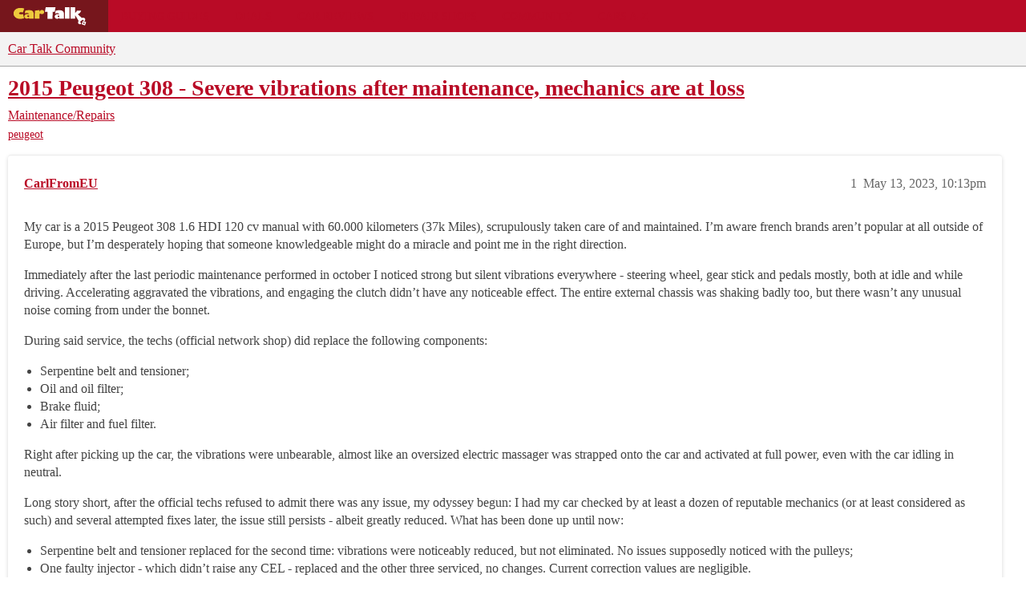

--- FILE ---
content_type: text/html; charset=utf-8
request_url: https://community.cartalk.com/t/2015-peugeot-308-severe-vibrations-after-maintenance-mechanics-are-at-loss/190584
body_size: 14959
content:
<!DOCTYPE html>
<html lang="en">
  <head>
    <meta charset="utf-8">
    <title>2015 Peugeot 308 - Severe vibrations after maintenance, mechanics are at loss - Maintenance/Repairs - Car Talk Community</title>
    <meta name="description" content="My car is a 2015 Peugeot 308 1.6 HDI 120 cv manual with 60.000 kilometers (37k Miles), scrupulously taken care of and maintained. I’m aware french brands aren’t popular at all outside of Europe, but I’m desperately hopin&amp;hellip;">
    <meta name="generator" content="Discourse 2026.01.0-latest - https://github.com/discourse/discourse version 74b9dab90ff8a1c5a7ecb2a4f3692cb851f3ce23">
<link rel="icon" type="image/png" href="https://global.discourse-cdn.com/cartalk/optimized/3X/6/4/646af48b349ece06e3d00c185ac23c21ee700d86_2_32x32.png">
<link rel="apple-touch-icon" type="image/png" href="https://global.discourse-cdn.com/cartalk/optimized/2X/5/5bdca958e861d7da6c5e14243b6b9edd02e60b2a_2_180x180.png">
<meta name="theme-color" media="all" content="#f3f3f3">

<meta name="color-scheme" content="light">

<meta name="viewport" content="width=device-width, initial-scale=1.0, minimum-scale=1.0, viewport-fit=cover">
<link rel="canonical" href="https://community.cartalk.com/t/2015-peugeot-308-severe-vibrations-after-maintenance-mechanics-are-at-loss/190584" />

<link rel="search" type="application/opensearchdescription+xml" href="https://community.cartalk.com/opensearch.xml" title="Car Talk Community Search">

    
    <link href="https://sea1.discourse-cdn.com/cartalk/stylesheets/color_definitions_cartalk_7_21_d4e53cbaf6b47fea954bcc25b51ed1c4a9273056.css?__ws=community.cartalk.com" media="all" rel="stylesheet" class="light-scheme" data-scheme-id="7"/>

<link href="https://sea1.discourse-cdn.com/cartalk/stylesheets/common_fcfc13a42b4812e99fd85a6bed9d84f50294aef1.css?__ws=community.cartalk.com" media="all" rel="stylesheet" data-target="common"  />

  <link href="https://sea1.discourse-cdn.com/cartalk/stylesheets/mobile_fcfc13a42b4812e99fd85a6bed9d84f50294aef1.css?__ws=community.cartalk.com" media="(max-width: 39.99999rem)" rel="stylesheet" data-target="mobile"  />
  <link href="https://sea1.discourse-cdn.com/cartalk/stylesheets/desktop_fcfc13a42b4812e99fd85a6bed9d84f50294aef1.css?__ws=community.cartalk.com" media="(min-width: 40rem)" rel="stylesheet" data-target="desktop"  />



    <link href="https://sea1.discourse-cdn.com/cartalk/stylesheets/chat_fcfc13a42b4812e99fd85a6bed9d84f50294aef1.css?__ws=community.cartalk.com" media="all" rel="stylesheet" data-target="chat"  />
    <link href="https://sea1.discourse-cdn.com/cartalk/stylesheets/checklist_fcfc13a42b4812e99fd85a6bed9d84f50294aef1.css?__ws=community.cartalk.com" media="all" rel="stylesheet" data-target="checklist"  />
    <link href="https://sea1.discourse-cdn.com/cartalk/stylesheets/discourse-ai_fcfc13a42b4812e99fd85a6bed9d84f50294aef1.css?__ws=community.cartalk.com" media="all" rel="stylesheet" data-target="discourse-ai"  />
    <link href="https://sea1.discourse-cdn.com/cartalk/stylesheets/discourse-akismet_fcfc13a42b4812e99fd85a6bed9d84f50294aef1.css?__ws=community.cartalk.com" media="all" rel="stylesheet" data-target="discourse-akismet"  />
    <link href="https://sea1.discourse-cdn.com/cartalk/stylesheets/discourse-cakeday_fcfc13a42b4812e99fd85a6bed9d84f50294aef1.css?__ws=community.cartalk.com" media="all" rel="stylesheet" data-target="discourse-cakeday"  />
    <link href="https://sea1.discourse-cdn.com/cartalk/stylesheets/discourse-cartalk_fcfc13a42b4812e99fd85a6bed9d84f50294aef1.css?__ws=community.cartalk.com" media="all" rel="stylesheet" data-target="discourse-cartalk"  />
    <link href="https://sea1.discourse-cdn.com/cartalk/stylesheets/discourse-data-explorer_fcfc13a42b4812e99fd85a6bed9d84f50294aef1.css?__ws=community.cartalk.com" media="all" rel="stylesheet" data-target="discourse-data-explorer"  />
    <link href="https://sea1.discourse-cdn.com/cartalk/stylesheets/discourse-details_fcfc13a42b4812e99fd85a6bed9d84f50294aef1.css?__ws=community.cartalk.com" media="all" rel="stylesheet" data-target="discourse-details"  />
    <link href="https://sea1.discourse-cdn.com/cartalk/stylesheets/discourse-github_fcfc13a42b4812e99fd85a6bed9d84f50294aef1.css?__ws=community.cartalk.com" media="all" rel="stylesheet" data-target="discourse-github"  />
    <link href="https://sea1.discourse-cdn.com/cartalk/stylesheets/discourse-lazy-videos_fcfc13a42b4812e99fd85a6bed9d84f50294aef1.css?__ws=community.cartalk.com" media="all" rel="stylesheet" data-target="discourse-lazy-videos"  />
    <link href="https://sea1.discourse-cdn.com/cartalk/stylesheets/discourse-local-dates_fcfc13a42b4812e99fd85a6bed9d84f50294aef1.css?__ws=community.cartalk.com" media="all" rel="stylesheet" data-target="discourse-local-dates"  />
    <link href="https://sea1.discourse-cdn.com/cartalk/stylesheets/discourse-narrative-bot_fcfc13a42b4812e99fd85a6bed9d84f50294aef1.css?__ws=community.cartalk.com" media="all" rel="stylesheet" data-target="discourse-narrative-bot"  />
    <link href="https://sea1.discourse-cdn.com/cartalk/stylesheets/discourse-policy_fcfc13a42b4812e99fd85a6bed9d84f50294aef1.css?__ws=community.cartalk.com" media="all" rel="stylesheet" data-target="discourse-policy"  />
    <link href="https://sea1.discourse-cdn.com/cartalk/stylesheets/discourse-presence_fcfc13a42b4812e99fd85a6bed9d84f50294aef1.css?__ws=community.cartalk.com" media="all" rel="stylesheet" data-target="discourse-presence"  />
    <link href="https://sea1.discourse-cdn.com/cartalk/stylesheets/discourse-solved_fcfc13a42b4812e99fd85a6bed9d84f50294aef1.css?__ws=community.cartalk.com" media="all" rel="stylesheet" data-target="discourse-solved"  />
    <link href="https://sea1.discourse-cdn.com/cartalk/stylesheets/discourse-templates_fcfc13a42b4812e99fd85a6bed9d84f50294aef1.css?__ws=community.cartalk.com" media="all" rel="stylesheet" data-target="discourse-templates"  />
    <link href="https://sea1.discourse-cdn.com/cartalk/stylesheets/discourse-topic-voting_fcfc13a42b4812e99fd85a6bed9d84f50294aef1.css?__ws=community.cartalk.com" media="all" rel="stylesheet" data-target="discourse-topic-voting"  />
    <link href="https://sea1.discourse-cdn.com/cartalk/stylesheets/discourse-yearly-review_fcfc13a42b4812e99fd85a6bed9d84f50294aef1.css?__ws=community.cartalk.com" media="all" rel="stylesheet" data-target="discourse-yearly-review"  />
    <link href="https://sea1.discourse-cdn.com/cartalk/stylesheets/footnote_fcfc13a42b4812e99fd85a6bed9d84f50294aef1.css?__ws=community.cartalk.com" media="all" rel="stylesheet" data-target="footnote"  />
    <link href="https://sea1.discourse-cdn.com/cartalk/stylesheets/hosted-site_fcfc13a42b4812e99fd85a6bed9d84f50294aef1.css?__ws=community.cartalk.com" media="all" rel="stylesheet" data-target="hosted-site"  />
    <link href="https://sea1.discourse-cdn.com/cartalk/stylesheets/poll_fcfc13a42b4812e99fd85a6bed9d84f50294aef1.css?__ws=community.cartalk.com" media="all" rel="stylesheet" data-target="poll"  />
    <link href="https://sea1.discourse-cdn.com/cartalk/stylesheets/spoiler-alert_fcfc13a42b4812e99fd85a6bed9d84f50294aef1.css?__ws=community.cartalk.com" media="all" rel="stylesheet" data-target="spoiler-alert"  />
    <link href="https://sea1.discourse-cdn.com/cartalk/stylesheets/chat_mobile_fcfc13a42b4812e99fd85a6bed9d84f50294aef1.css?__ws=community.cartalk.com" media="(max-width: 39.99999rem)" rel="stylesheet" data-target="chat_mobile"  />
    <link href="https://sea1.discourse-cdn.com/cartalk/stylesheets/discourse-ai_mobile_fcfc13a42b4812e99fd85a6bed9d84f50294aef1.css?__ws=community.cartalk.com" media="(max-width: 39.99999rem)" rel="stylesheet" data-target="discourse-ai_mobile"  />
    <link href="https://sea1.discourse-cdn.com/cartalk/stylesheets/discourse-solved_mobile_fcfc13a42b4812e99fd85a6bed9d84f50294aef1.css?__ws=community.cartalk.com" media="(max-width: 39.99999rem)" rel="stylesheet" data-target="discourse-solved_mobile"  />
    <link href="https://sea1.discourse-cdn.com/cartalk/stylesheets/discourse-topic-voting_mobile_fcfc13a42b4812e99fd85a6bed9d84f50294aef1.css?__ws=community.cartalk.com" media="(max-width: 39.99999rem)" rel="stylesheet" data-target="discourse-topic-voting_mobile"  />
    <link href="https://sea1.discourse-cdn.com/cartalk/stylesheets/chat_desktop_fcfc13a42b4812e99fd85a6bed9d84f50294aef1.css?__ws=community.cartalk.com" media="(min-width: 40rem)" rel="stylesheet" data-target="chat_desktop"  />
    <link href="https://sea1.discourse-cdn.com/cartalk/stylesheets/discourse-ai_desktop_fcfc13a42b4812e99fd85a6bed9d84f50294aef1.css?__ws=community.cartalk.com" media="(min-width: 40rem)" rel="stylesheet" data-target="discourse-ai_desktop"  />
    <link href="https://sea1.discourse-cdn.com/cartalk/stylesheets/discourse-topic-voting_desktop_fcfc13a42b4812e99fd85a6bed9d84f50294aef1.css?__ws=community.cartalk.com" media="(min-width: 40rem)" rel="stylesheet" data-target="discourse-topic-voting_desktop"  />
    <link href="https://sea1.discourse-cdn.com/cartalk/stylesheets/poll_desktop_fcfc13a42b4812e99fd85a6bed9d84f50294aef1.css?__ws=community.cartalk.com" media="(min-width: 40rem)" rel="stylesheet" data-target="poll_desktop"  />

  <link href="https://sea1.discourse-cdn.com/cartalk/stylesheets/common_theme_21_affc017d36faa2bb54f6d187f4120e52a56a796e.css?__ws=community.cartalk.com" media="all" rel="stylesheet" data-target="common_theme" data-theme-id="21" data-theme-name="discourse-cartalk-theme"/>
    <link href="https://sea1.discourse-cdn.com/cartalk/stylesheets/mobile_theme_21_eab0a2c0243ae36f223e91f684b139bc32d79dba.css?__ws=community.cartalk.com" media="(max-width: 39.99999rem)" rel="stylesheet" data-target="mobile_theme" data-theme-id="21" data-theme-name="discourse-cartalk-theme"/>
    <link href="https://sea1.discourse-cdn.com/cartalk/stylesheets/desktop_theme_21_eeed14b82c32afe3889963aa6e390ea8b6c5b756.css?__ws=community.cartalk.com" media="(min-width: 40rem)" rel="stylesheet" data-target="desktop_theme" data-theme-id="21" data-theme-name="discourse-cartalk-theme"/>

    <!-- The deprecated script block has been migrated to javascripts/discourse/api-initializers/init-icons.js -->

<!-- Freestar Ad Configuration -->
<!-- Below is a recommended list of pre-connections, which allow the network to establish each connection quicker, speeding up response times and improving ad performance. -->
<link rel="preconnect" href="https://a.pub.network/" crossorigin="">
<link rel="preconnect" href="https://b.pub.network/" crossorigin="">
<link rel="preconnect" href="https://c.pub.network/" crossorigin="">
<link rel="preconnect" href="https://d.pub.network/" crossorigin="">
<link rel="preconnect" href="https://secure.quantserve.com/" crossorigin="">
<link rel="preconnect" href="https://rules.quantcount.com/" crossorigin="">
<link rel="preconnect" href="https://pixel.quantserve.com/" crossorigin="">
<link rel="preconnect" href="https://cmp.quantcast.com/" crossorigin="">
<link rel="preconnect" href="https://btloader.com/" crossorigin="">
<link rel="preconnect" href="https://api.btloader.com/" crossorigin="">
<link rel="preconnect" href="https://confiant-integrations.global.ssl.fastly.net" crossorigin="">

<!-- Below is a link to a CSS file that accounts for Cumulative Layout Shift, a new Core Web Vitals subset that Google uses to help rank your site in search -->
<!-- The file is intended to eliminate the layout shifts that are seen when ads load into the page. If you don't want to use this, simply remove this file -->
<!-- To find out more about CLS, visit https://web.dev/vitals/ -->
<link rel="stylesheet" href="https://a.pub.network/cartalk-com/cls.css">

<script defer="" src="https://sea1.discourse-cdn.com/cartalk/theme-javascripts/71f901cdf7a4b382f917b545f465f7815582e58f.js?__ws=community.cartalk.com" data-theme-id="21" nonce="7GBpuOnh7QJlrl1CeODcoQCcp"></script> 

<script defer="" src="https://sea1.discourse-cdn.com/cartalk/theme-javascripts/f8ebbebecf01a0946d12a45108188e422453a28c.js?__ws=community.cartalk.com" data-theme-id="21" nonce="7GBpuOnh7QJlrl1CeODcoQCcp"></script>
<meta name="google-site-verification" content="8bexoEBKgq3tQO4NnIZ2Mfyxm0EzIjH_G3QAClK6MAA">
    
        <link rel="alternate nofollow" type="application/rss+xml" title="RSS feed of &#39;2015 Peugeot 308 - Severe vibrations after maintenance, mechanics are at loss&#39;" href="https://community.cartalk.com/t/2015-peugeot-308-severe-vibrations-after-maintenance-mechanics-are-at-loss/190584.rss" />
    <meta property="og:site_name" content="Car Talk Community" />
<meta property="og:type" content="website" />
<meta name="twitter:card" content="summary" />
<meta name="twitter:image" content="https://global.discourse-cdn.com/cartalk/original/3X/8/c/8ca95b5632c5ac427960d34823145f35a350c367.png" />
<meta property="og:image" content="https://global.discourse-cdn.com/cartalk/original/3X/8/c/8ca95b5632c5ac427960d34823145f35a350c367.png" />
<meta property="og:url" content="https://community.cartalk.com/t/2015-peugeot-308-severe-vibrations-after-maintenance-mechanics-are-at-loss/190584" />
<meta name="twitter:url" content="https://community.cartalk.com/t/2015-peugeot-308-severe-vibrations-after-maintenance-mechanics-are-at-loss/190584" />
<meta property="og:title" content="2015 Peugeot 308 - Severe vibrations after maintenance, mechanics are at loss" />
<meta name="twitter:title" content="2015 Peugeot 308 - Severe vibrations after maintenance, mechanics are at loss" />
<meta property="og:description" content="My car is a 2015 Peugeot 308 1.6 HDI 120 cv manual with 60.000 kilometers (37k Miles), scrupulously taken care of and maintained. I’m aware french brands aren’t popular at all outside of Europe, but I’m desperately hoping that someone knowledgeable might do a miracle and point me in the right direction.  Immediately after the last periodic maintenance performed in october I noticed strong but silent vibrations everywhere - steering wheel, gear stick and pedals mostly, both at idle and while driv..." />
<meta name="twitter:description" content="My car is a 2015 Peugeot 308 1.6 HDI 120 cv manual with 60.000 kilometers (37k Miles), scrupulously taken care of and maintained. I’m aware french brands aren’t popular at all outside of Europe, but I’m desperately hoping that someone knowledgeable might do a miracle and point me in the right direction.  Immediately after the last periodic maintenance performed in october I noticed strong but silent vibrations everywhere - steering wheel, gear stick and pedals mostly, both at idle and while driv..." />
<meta property="og:article:section" content="Maintenance/Repairs" />
<meta property="og:article:section:color" content="D2B48C" />
<meta property="og:article:tag" content="peugeot" />
<meta name="twitter:label1" value="Reading time" />
<meta name="twitter:data1" value="7 mins 🕑" />
<meta name="twitter:label2" value="Likes" />
<meta name="twitter:data2" value="11 ❤" />
<meta property="article:published_time" content="2023-05-13T22:13:24+00:00" />
<meta property="og:ignore_canonical" content="true" />

        <link rel="next" href="/t/2015-peugeot-308-severe-vibrations-after-maintenance-mechanics-are-at-loss/190584?page=2">

    <script type="application/ld+json">{"@context":"http://schema.org","@type":"QAPage","name":"2015 Peugeot 308 - Severe vibrations after maintenance, mechanics are at loss","mainEntity":{"@type":"Question","name":"2015 Peugeot 308 - Severe vibrations after maintenance, mechanics are at loss","text":"My car is a 2015 Peugeot 308 1.6 HDI 120 cv manual with 60.000 kilometers (37k Miles), scrupulously taken care of and maintained. I’m aware french brands aren’t popular at all outside of Europe, but I’m desperately hoping that someone knowledgeable might do a miracle and point me in the right direct&hellip;","upvoteCount":0,"answerCount":0,"datePublished":"2023-05-13T22:13:24.837Z","author":{"@type":"Person","name":"CarlFromEU","url":"https://community.cartalk.com/u/CarlFromEU"}}}</script>
  </head>
  <body class="crawler ">
    <div class="cartalk-nav-wrapper">
  <nav class="cartalk-nav">
    <a href="https://www.cartalk.com" class="cartalk-nav-logo">
      <svg xmlns="http://www.w3.org/2000/svg" viewBox="0 0 405 98.4">
        <style>
          .st2 {
            fill: #fff;
          }
          .st3 {
            fill: #edca3d;
          }
        </style>
        <g id="Layer_1">
          <path class="st2" d="M343.5 71.4L338 87.8l16.1 5.6 5.5-16.4-16.1-5.6zm6.3 14.5c-1.9.6-3.9-.5-4.5-2.4-.6-1.9.5-3.9 2.4-4.5 1.9-.6 3.9.5 4.5 2.4.6 1.9-.5 3.9-2.4 4.5zM170.5 26.3h-13l3.8-22.2h48.1l-3.9 22.2h-10.3l-.1 34.7-24.6-.1zM228 45.6c-1.2-.4-2.4-.6-3.7-.6-2.7 0-4.6 1.4-4.6 3.5 0 2.4 1.9 4.1 4.7 4.1 1.3 0 2.6-.4 3.6-1.1v-5.9zm-18.3-23.5c3.4-1.7 1.8-.9 4.6-1.8 4.6-1.4 8.6-1.6 14-1.6 9.1 0 15.1 2 18.7 6.4 2.9 3.6 3.7 6.8 3.7 15v20.3H228v-3.1c-3.2 2.2-6.9 3.4-10.7 3.5-6.9 0-11.9-4.5-11.9-10.9 0-7.3 6.1-12 15.6-12 2.4.1 4.8.4 7.1 1-.2-4-8.5-6-8.5-6s-7.4.4-12.1 2.8l2.2-13.6zM255.4 4h22.9v56.5h-22.9z"></path>
          <path class="st2" d="M352.6 58.1c-5-4.9-14.2-1.5-14.2-1.5l-20.1-18.4c8.4-2.5 14.9-9.3 16.9-17.9h-21.1c-.9 7-8.2 11-8.2 11V4h-22.7v56.5h22.5V43.1l16.8 27.3c-5.3 9.9-1 14.9 2.4 16.1 5.8 2.2 11.2-.6 11.2-.5l-6-10.8 12.3-10.1 9.7 8.3s6.1-9.7.5-15.3z"></path>
          <path class="st3" d="M130.5 26.7h.1c2.7-6.1 7.1-9.2 12.5-9.2 6.3 0 10.6 4.2 10.6 10.4 0 5.9-4.5 10-11 10-3.4 0-6.6-1.4-8.9-3.8-1.7 1.5-2.8 3.7-3 6-.3 1.6-.3 2.6-.3 8.1v11.5h-22.9l.1-38.8 22.8-3.1v8.9zM79.4 44.8c-1.2-.4-2.4-.6-3.7-.6-2.7 0-4.7 1.4-4.7 3.5 0 2.4 2 4.1 4.8 4.1 1.3.1 2.6-.3 3.6-1.1v-5.9zM60.8 21.4c3.4-1.7 1.8-.9 4.6-1.7 4.6-1.4 8.7-1.6 14.2-1.6 9.2 0 15.3 2 19 6.4 2.9 3.6 3.8 6.8 3.8 15v20.2h-23v-3.1c-3.2 2.2-7 3.3-10.9 3.4-7 0-12.1-4.5-12.1-10.9 0-7.3 6.2-12 15.8-12 2.4.1 4.8.4 7.2 1-.2-3.9-8.6-6-8.6-6s-7.5.5-12.2 2.8l2.2-13.5zM49.7 30c-3.3-1-6.8-1.5-10.3-1.5-5.4 0-8.8 2.7-8.8 5.3s3.2 5.1 9.1 5.1c3.5 0 7-.6 10.3-1.9l5.3 21.1c-6.2 2.1-12.7 3.1-19.2 3.1-19 0-32.6-11.1-32.6-26.7s14-27.1 33.4-27.1c8.5 0 12.4.7 18.9 3.3L49.7 30z"></path>
        </g>
      </svg>
    </a>

    <ul class="cartalk–nav-list">
      <li class="cartalk-nav-item">
        <a href="https://www.cartalk.com/parts-services">Buying Guides</a>
      </li>

      <li class="cartalk-nav-item">
        <a href="https://www.cartalk.com/deals-and-coupons">Deals</a>
      </li>

      <li class="cartalk-nav-item">
        <a href="https://www.cartalk.com/cars/rankings">Car Reviews</a>
      </li>

      <li class="cartalk-nav-item">
        <a href="https://www.cartalk.com/mechanics-files">Repair Shops</a>
      </li>

      <li class="cartalk-nav-item">
        <a href="/">Community</a>
      </li>

      <li class="cartalk-nav-item">
        <a href="https://www.cartalk.com/cars-content">Cars A-Z</a>
      </li>

      <li class="cartalk-nav-item-privacy">
        <a href="">
          <button id="pmLink">Privacy</button>
        </a>
      </li>
    </ul>
  </nav>
</div>

    <header>
  <a href="/">Car Talk Community</a>
</header>

    <div id="main-outlet" class="wrap" role="main">
        <div id="topic-title">
    <h1>
      <a href="/t/2015-peugeot-308-severe-vibrations-after-maintenance-mechanics-are-at-loss/190584">2015 Peugeot 308 - Severe vibrations after maintenance, mechanics are at loss</a>
    </h1>

      <div class="topic-category" itemscope itemtype="http://schema.org/BreadcrumbList">
          <span itemprop="itemListElement" itemscope itemtype="http://schema.org/ListItem">
            <a href="/c/repair-and-maintenance/6" class="badge-wrapper bullet" itemprop="item">
              <span class='badge-category-bg' style='background-color: #D2B48C'></span>
              <span class='badge-category clear-badge'>
                <span class='category-name' itemprop='name'>Maintenance/Repairs</span>
              </span>
            </a>
            <meta itemprop="position" content="1" />
          </span>
      </div>

      <div class="topic-category">
        <div class='discourse-tags list-tags'>
            <a href='https://community.cartalk.com/tag/peugeot' class='discourse-tag' rel="tag">peugeot</a>
        </div>
      </div>
  </div>

  

    <div itemscope itemtype='http://schema.org/DiscussionForumPosting'>
      <meta itemprop='headline' content='2015 Peugeot 308 - Severe vibrations after maintenance, mechanics are at loss'>
      <link itemprop='url' href='https://community.cartalk.com/t/2015-peugeot-308-severe-vibrations-after-maintenance-mechanics-are-at-loss/190584'>
      <meta itemprop='datePublished' content='2023-05-13T22:13:24Z'>
        <meta itemprop='articleSection' content='Maintenance/Repairs'>
      <meta itemprop='keywords' content='peugeot'>
      <div itemprop='publisher' itemscope itemtype="http://schema.org/Organization">
        <meta itemprop='name' content='Car Talk Community'>
          <div itemprop='logo' itemscope itemtype="http://schema.org/ImageObject">
            <meta itemprop='url' content='https://global.discourse-cdn.com/cartalk/original/3X/2/e/2ea16a812f06d27cffca1d75d54be2b322cb8bb7.svg'>
          </div>
      </div>


          <div id='post_1'  class='topic-body crawler-post'>
            <div class='crawler-post-meta'>
              <span class="creator" itemprop="author" itemscope itemtype="http://schema.org/Person">
                <a itemprop="url" rel='nofollow' href='https://community.cartalk.com/u/CarlFromEU'><span itemprop='name'>CarlFromEU</span></a>
                
              </span>

                <link itemprop="mainEntityOfPage" href="https://community.cartalk.com/t/2015-peugeot-308-severe-vibrations-after-maintenance-mechanics-are-at-loss/190584">


              <span class="crawler-post-infos">
                  <time  datetime='2023-05-13T22:13:24Z' class='post-time'>
                    May 13, 2023, 10:13pm
                  </time>
                  <meta itemprop='dateModified' content='2023-05-13T22:13:24Z'>
              <span itemprop='position'>1</span>
              </span>
            </div>
            <div class='post' itemprop='text'>
              <p>My car is a 2015 Peugeot 308 1.6 HDI 120 cv manual with 60.000 kilometers (37k Miles), scrupulously taken care of and maintained. I’m aware french brands aren’t popular at all outside of Europe, but I’m desperately hoping that someone knowledgeable might do a miracle and point me in the right direction.</p>
<p>Immediately after the last periodic maintenance performed in october I noticed strong but silent vibrations everywhere - steering wheel, gear stick and pedals mostly, both at idle and while driving. Accelerating aggravated the vibrations, and engaging the clutch didn’t have any noticeable effect. The entire external chassis was shaking badly too, but there wasn’t any unusual noise coming from under the bonnet.</p>
<p>During said service, the techs (official network shop) did replace the following components:</p>
<ul>
<li>Serpentine belt and tensioner;</li>
<li>Oil and oil filter;</li>
<li>Brake fluid;</li>
<li>Air filter and fuel filter.</li>
</ul>
<p>Right after picking up the car, the vibrations were unbearable, almost like an oversized electric massager was strapped onto the car and activated at full power, even with the car idling in neutral.</p>
<p>Long story short, after the official techs refused to admit there was any issue, my odyssey begun: I had my car checked by at least a dozen of reputable mechanics (or at least considered as such) and several attempted fixes later, the issue still persists - albeit greatly reduced. What has been done up until now:</p>
<ul>
<li>Serpentine belt and tensioner replaced for the second time: vibrations were noticeably reduced, but not eliminated. No issues supposedly noticed with the pulleys;</li>
<li>One faulty injector - which didn’t raise any CEL - replaced and the other three serviced, no changes. Current correction values are negligible.</li>
<li>Motor mounts (three in total) replaced: vibrations slightly dampened, still very noticeable in the pedals and gearstick;</li>
<li>Battery replaced: no changes;</li>
<li>Engine decarbonization (I’m aware it’s considered snake oil): no changes.</li>
<li>Dual mass flywheel and clutch kit replaced: vibrations almost eliminated, some fine “buzzing” still noticeable in the floorboard, seats, pedals and gearstick at specific RPM. Replaced flywheel was in bad condition, with a lot of play and full of blackened debris.</li>
</ul>
<p>Except for a moderate correction value of one injector, which was replaced, all the diagnostics performed with official Peugeot equipment were negative. Engine throughput is fluid and linear, rpm at idle completely stable.</p>
<p>The vibrations right now are concentrated in the lower part of the car, floorboard and pedals, and in the gearstick. They feel like a fine “buzzing” and are RPM dependent, 1500 and 3000 rpm being the critical spots (3000 being a multiple of 1500 could be a hint?) in any gear, and generally couldn’t almost be felt at all at idle, between 1600 and 2900 rpm and over 3000 rpm. Sometimes they’re more noticeable, sometimes they’re less evident. There’s no obvious aggravating factor - e.g. engine being cold or hot. It’s almost random.</p>
<p>The car otherwise runs absolutely fine: engine performance is flawless, acceleration is linear without gaps or hiccups until redline, and there are no unusual noises, not even when driving at the critical RPM ranges (~1500 and ~3000).</p>
<p>I’ll provide a final recap, for clarity:</p>
<ul>
<li>Vibration intensity after the first service: 10/10, everywhere;</li>
<li>"  " after serpentine belt and tensioner 2nd replacement: reduced to 4/10, mostly on steering wheel, pedals and gearstick;</li>
<li>"  " after injector replacement/rebuild: still 4/10;</li>
<li>"  " after engine decarbonization: still 4/10;</li>
<li>"  " after dmf and clutch replacement: 1/10, mostly on pedals and gearstick, critical spots 1500 and 3000 rpm, feel like a fine, noiseless buzzing.</li>
</ul>
<p>Every mechanic I consulted throughly checked my car, but while admitting the issue is there, they’re stumped.</p>
<p>A couple of final thoughts: the mechanic who replaced dmf and clutch said that the transmission mount was still in good shape. Could it still be the culprit? Maybe the new flywheel is able to absorb the strongest vibrations, but the finer ones aren’t dampened by the transmission mount, visually fine but somehow compromised.</p>
<p>Could it be an internal balance issue? I can’t really fathom how an engine could be damaged during a simple routine maintenance, performed by official technicians at a very well known shop…</p>
<p>Does anyone encountered a problem similar to mine in their car? I’d greatly appreciate even the tiniest hint, as I’m quite desperate. I’m attached to my car, and I’m very reluctant to give up.</p>
<p>Thanks.</p>
            </div>

            <div itemprop="interactionStatistic" itemscope itemtype="http://schema.org/InteractionCounter">
              <meta itemprop="interactionType" content="http://schema.org/LikeAction"/>
              <meta itemprop="userInteractionCount" content="0" />
              <span class='post-likes'></span>
            </div>


            
          </div>
          <div id='post_2' itemprop='comment' itemscope itemtype='http://schema.org/Comment' class='topic-body crawler-post'>
            <div class='crawler-post-meta'>
              <span class="creator" itemprop="author" itemscope itemtype="http://schema.org/Person">
                <a itemprop="url" rel='nofollow' href='https://community.cartalk.com/u/Tester'><span itemprop='name'>Tester</span></a>
                
              </span>


                <link itemprop="image" href="https://global.discourse-cdn.com/cartalk/original/3X/0/5/051b0a210471225bcd733654479d000e4708f707.jpeg">

              <span class="crawler-post-infos">
                  <time itemprop='datePublished' datetime='2023-05-13T22:27:23Z' class='post-time'>
                    May 13, 2023, 10:27pm
                  </time>
                  <meta itemprop='dateModified' content='2023-05-13T22:27:23Z'>
              <span itemprop='position'>2</span>
              </span>
            </div>
            <div class='post' itemprop='text'>
              <p>Have someone inspect the harmonic balancer for damage/wear.</p>
<p><img src="https://global.discourse-cdn.com/cartalk/original/3X/0/5/051b0a210471225bcd733654479d000e4708f707.jpeg" alt="image" data-base62-sha1="JajNBrH2PiC45CKXwo3xNA6kVV" width="400" height="275"></p>
<p>These can cause major vibrations when they fail.</p>
<aside class="onebox allowlistedgeneric" data-onebox-src="https://dannysengineportal.com/harmonic-balancer-function-failure-warning-signs/">
  <header class="source">
      <img src="https://global.discourse-cdn.com/cartalk/original/3X/9/3/93b616a8dea1c9497c8f5ca134b6b184a8d9b1ba.jpeg" class="site-icon" data-dominant-color="4F403A" width="32" height="32">

      <a href="https://dannysengineportal.com/harmonic-balancer-function-failure-warning-signs/" target="_blank" rel="noopener nofollow ugc" title="08:30PM - 21 February 2023">Danny's Engineportal – 21 Feb 23</a>
  </header>

  <article class="onebox-body">
    <div class="aspect-image" style="--aspect-ratio:667/500;"><img src="https://global.discourse-cdn.com/cartalk/optimized/3X/1/1/112ed88b12bf10d83566d7592b075191a5ddb49a_2_667x500.jpeg" class="thumbnail" data-dominant-color="7E7C7E" width="667" height="500" srcset="https://global.discourse-cdn.com/cartalk/optimized/3X/1/1/112ed88b12bf10d83566d7592b075191a5ddb49a_2_667x500.jpeg, https://global.discourse-cdn.com/cartalk/optimized/3X/1/1/112ed88b12bf10d83566d7592b075191a5ddb49a_2_1000x750.jpeg 1.5x, https://global.discourse-cdn.com/cartalk/original/3X/1/1/112ed88b12bf10d83566d7592b075191a5ddb49a.jpeg 2x"></div>

<h3><a href="https://dannysengineportal.com/harmonic-balancer-function-failure-warning-signs/" target="_blank" rel="noopener nofollow ugc">Harmonic Balancer - Function - Common Failure Warning Signs</a></h3>

  <p>So, what is the main function of the harmonic balancer? Well, it is to absorb and reduce harmonic and torsional vibrations, from the engine. Consequently,</p>


  </article>

  <div class="onebox-metadata">
    
    
  </div>

  <div style="clear: both"></div>
</aside>

<p>Tester</p>
            </div>

            <div itemprop="interactionStatistic" itemscope itemtype="http://schema.org/InteractionCounter">
              <meta itemprop="interactionType" content="http://schema.org/LikeAction"/>
              <meta itemprop="userInteractionCount" content="3" />
              <span class='post-likes'>3 Likes</span>
            </div>


            
          </div>
          <div id='post_3' itemprop='comment' itemscope itemtype='http://schema.org/Comment' class='topic-body crawler-post'>
            <div class='crawler-post-meta'>
              <span class="creator" itemprop="author" itemscope itemtype="http://schema.org/Person">
                <a itemprop="url" rel='nofollow' href='https://community.cartalk.com/u/CarlFromEU'><span itemprop='name'>CarlFromEU</span></a>
                
              </span>



              <span class="crawler-post-infos">
                  <time itemprop='datePublished' datetime='2023-05-13T22:44:21Z' class='post-time'>
                    May 13, 2023, 10:44pm
                  </time>
                  <meta itemprop='dateModified' content='2023-05-13T22:44:21Z'>
              <span itemprop='position'>3</span>
              </span>
            </div>
            <div class='post' itemprop='text'>
              <p>Thank you for your advice. I may be mistaken, but I believe the technician who replaced for the second time the serpentine belt stated that the crankshaft pulley was spinning fine and in his opinion the symptoms weren’t typical of an harmonic balancer failure, but I’ll ask another technician to unequivocally check if the harmonic balancer is damaged.</p>
            </div>

            <div itemprop="interactionStatistic" itemscope itemtype="http://schema.org/InteractionCounter">
              <meta itemprop="interactionType" content="http://schema.org/LikeAction"/>
              <meta itemprop="userInteractionCount" content="0" />
              <span class='post-likes'></span>
            </div>


            
          </div>
          <div id='post_4' itemprop='comment' itemscope itemtype='http://schema.org/Comment' class='topic-body crawler-post'>
            <div class='crawler-post-meta'>
              <span class="creator" itemprop="author" itemscope itemtype="http://schema.org/Person">
                <a itemprop="url" rel='nofollow' href='https://community.cartalk.com/u/davesmopar'><span itemprop='name'>davesmopar</span></a>
                
              </span>



              <span class="crawler-post-infos">
                  <time itemprop='datePublished' datetime='2023-05-14T01:21:52Z' class='post-time'>
                    May 14, 2023,  1:21am
                  </time>
                  <meta itemprop='dateModified' content='2023-05-14T01:21:52Z'>
              <span itemprop='position'>4</span>
              </span>
            </div>
            <div class='post' itemprop='text'>
              <p>+1 for Tester…</p>
<p>I was thinking Harmonic balancer or clutch related almost from the start of your post… If the balancer is coming apart changing the belt would have disturbed the balancer somewhat (part going bad not the shops fault) and or the new found tension from the new tensioner helped the already failing balancer show itself… And after the 2nd belt replaced the balancer could have shifted a little making it feel better…</p>
            </div>

            <div itemprop="interactionStatistic" itemscope itemtype="http://schema.org/InteractionCounter">
              <meta itemprop="interactionType" content="http://schema.org/LikeAction"/>
              <meta itemprop="userInteractionCount" content="0" />
              <span class='post-likes'></span>
            </div>


            
          </div>
          <div id='post_5' itemprop='comment' itemscope itemtype='http://schema.org/Comment' class='topic-body crawler-post'>
            <div class='crawler-post-meta'>
              <span class="creator" itemprop="author" itemscope itemtype="http://schema.org/Person">
                <a itemprop="url" rel='nofollow' href='https://community.cartalk.com/u/pleasedodgevan2'><span itemprop='name'>pleasedodgevan2</span></a>
                
              </span>



              <span class="crawler-post-infos">
                  <time itemprop='datePublished' datetime='2023-05-14T05:48:28Z' class='post-time'>
                    May 14, 2023,  5:48am
                  </time>
                  <meta itemprop='dateModified' content='2023-05-14T05:48:28Z'>
              <span itemprop='position'>5</span>
              </span>
            </div>
            <div class='post' itemprop='text'>
              <p>The pulley would look fine and smooth running because it’s attached to the solid part of the dampener. The d (sorry, balancer) does serve a purpose. It helps prevent every bolt from shaking loose from the car body as well as keeping the engine together. So don’t give up because it could be a balancer problem.</p>
            </div>

            <div itemprop="interactionStatistic" itemscope itemtype="http://schema.org/InteractionCounter">
              <meta itemprop="interactionType" content="http://schema.org/LikeAction"/>
              <meta itemprop="userInteractionCount" content="0" />
              <span class='post-likes'></span>
            </div>


            
          </div>
          <div id='post_6' itemprop='comment' itemscope itemtype='http://schema.org/Comment' class='topic-body crawler-post'>
            <div class='crawler-post-meta'>
              <span class="creator" itemprop="author" itemscope itemtype="http://schema.org/Person">
                <a itemprop="url" rel='nofollow' href='https://community.cartalk.com/u/CarlFromEU'><span itemprop='name'>CarlFromEU</span></a>
                
              </span>



              <span class="crawler-post-infos">
                  <time itemprop='datePublished' datetime='2023-05-14T11:02:06Z' class='post-time'>
                    May 14, 2023, 11:02am
                  </time>
                  <meta itemprop='dateModified' content='2023-05-14T11:02:06Z'>
              <span itemprop='position'>6</span>
              </span>
            </div>
            <div class='post' itemprop='text'>
              <p>Thanks to both of you for your replies, you gave me that tiny bit of hope I was desperately looking for! Tomorrow I’ll call the mechanic who replaced my clutch and flywheel and I’ll ask him to check and replace the dampener ASAP.</p>
            </div>

            <div itemprop="interactionStatistic" itemscope itemtype="http://schema.org/InteractionCounter">
              <meta itemprop="interactionType" content="http://schema.org/LikeAction"/>
              <meta itemprop="userInteractionCount" content="0" />
              <span class='post-likes'></span>
            </div>


            
          </div>
          <div id='post_7' itemprop='comment' itemscope itemtype='http://schema.org/Comment' class='topic-body crawler-post'>
            <div class='crawler-post-meta'>
              <span class="creator" itemprop="author" itemscope itemtype="http://schema.org/Person">
                <a itemprop="url" rel='nofollow' href='https://community.cartalk.com/u/George_San_Jose1'><span itemprop='name'>George_San_Jose1</span></a>
                
              </span>



              <span class="crawler-post-infos">
                  <time itemprop='datePublished' datetime='2023-05-14T23:10:53Z' class='post-time'>
                    May 14, 2023, 11:10pm
                  </time>
                  <meta itemprop='dateModified' content='2023-05-14T23:10:53Z'>
              <span itemprop='position'>7</span>
              </span>
            </div>
            <div class='post' itemprop='text'>
              <p>Not familiar w/your car. Does “HDI” mean it has a diesel fuel-injected  engine?  If so, I think that’s the main problem.  Diesel engines have a tendency to vibrate.  Tom and Ray (Car Talk radio program hosts) had a great deal of fun teasing the diesel-owning callers: “so do you still have any fillings left in your teeth?” … lol …     My guess, that vibration has always been there, but you are noticing it now b/c just prior to this the engine was really vibrating b/c of the problems (now corrected) you outlined above, and got sensitized to it.</p>
<p>Years ago I owned a gasoline VW Rabbit, and experienced a bout of CIS fuel injection problems. What a shocker!  …lol …  Anyway, after I repaired those problems, I started to hear a very high pitched whine coming from the engine.  It turned out that sound was always there, I just started to notice it then b/c it was coming from the fuel injectors, and b/c of my fuel injection system debugging work,  knew what the CIS fuel injectors sounded like, so was “tuned in” to that exact sound frequency.  I was being annoyed by a sound that had always existed, just not noticed.</p>
<p>It’s possible the vibrations you are noticing now are enhanced b/c stuff was worked loose over the 40K miles of driving, so it may well indeed be a little more noticeable than when the car was new.  But it’s no longer a new car, so have to expect some minor imperfections.</p>
<p>Engine vibrations tutorial:   Most often caused by a misfire.  One cylinder not pulling its weight.  This can usually be confirmed by feeling the exhaust stream at the exhaust pipe.  It should feel like  constantly repeating set of bursts.  If there’s a misfire, the burst rate isn’t constant.   You can also hold a piece of paper (paper money works well for this)  near the exhaust pipe, letting it blow  so it tends to hold the paper at the horizontal.  The paper should never move towards the tail-pipe.  If it does, pretty good chance there’s a misfire.</p>
<p>The other common engine-vibration cause is something that rotates isn’t properly balanced.   In your case it appears the flywheel had accumulated some gunk and  made it imbalanced.  Probably some imbalance problems w/the serp belt stuff as well.</p>
            </div>

            <div itemprop="interactionStatistic" itemscope itemtype="http://schema.org/InteractionCounter">
              <meta itemprop="interactionType" content="http://schema.org/LikeAction"/>
              <meta itemprop="userInteractionCount" content="0" />
              <span class='post-likes'></span>
            </div>


            
          </div>
          <div id='post_8' itemprop='comment' itemscope itemtype='http://schema.org/Comment' class='topic-body crawler-post'>
            <div class='crawler-post-meta'>
              <span class="creator" itemprop="author" itemscope itemtype="http://schema.org/Person">
                <a itemprop="url" rel='nofollow' href='https://community.cartalk.com/u/davesmopar'><span itemprop='name'>davesmopar</span></a>
                
              </span>



              <span class="crawler-post-infos">
                  <time itemprop='datePublished' datetime='2023-05-15T13:08:23Z' class='post-time'>
                    May 15, 2023,  1:08pm
                  </time>
                  <meta itemprop='dateModified' content='2023-05-15T13:08:23Z'>
              <span itemprop='position'>8</span>
              </span>
            </div>
            <div class='post' itemprop='text'>
              <p><em>HDi (<strong>High Pressure Direct Injection</strong> ) is a diesel engine designed by the PSA Peugeot Citroen group provided with the common rail direct fuel injection system. The first generation HDi engines were launched in 1998.</em></p>
            </div>

            <div itemprop="interactionStatistic" itemscope itemtype="http://schema.org/InteractionCounter">
              <meta itemprop="interactionType" content="http://schema.org/LikeAction"/>
              <meta itemprop="userInteractionCount" content="1" />
              <span class='post-likes'>1 Like</span>
            </div>


            
          </div>
          <div id='post_9' itemprop='comment' itemscope itemtype='http://schema.org/Comment' class='topic-body crawler-post'>
            <div class='crawler-post-meta'>
              <span class="creator" itemprop="author" itemscope itemtype="http://schema.org/Person">
                <a itemprop="url" rel='nofollow' href='https://community.cartalk.com/u/texases'><span itemprop='name'>texases</span></a>
                
              </span>



              <span class="crawler-post-infos">
                  <time itemprop='datePublished' datetime='2023-05-15T14:16:14Z' class='post-time'>
                    May 15, 2023,  2:16pm
                  </time>
                  <meta itemprop='dateModified' content='2023-05-15T14:31:12Z'>
              <span itemprop='position'>9</span>
              </span>
            </div>
            <div class='post' itemprop='text'>
              <aside class="quote no-group" data-username="George_San_Jose1" data-post="7" data-topic="190584">
<div class="title">
<div class="quote-controls"></div>
<img loading="lazy" alt="" width="24" height="24" src="https://avatars.discourse-cdn.com/v4/letter/g/e5b9ba/48.png" class="avatar"> George_San_Jose1:</div>
<blockquote>
<p>Does “HDI” mean it has a diesel fuel-injected engine? If so, I think that’s the main problem.</p>
</blockquote>
</aside>
<p>I doubt it. He didn’t have the problem before, it’s a new problem.</p>
            </div>

            <div itemprop="interactionStatistic" itemscope itemtype="http://schema.org/InteractionCounter">
              <meta itemprop="interactionType" content="http://schema.org/LikeAction"/>
              <meta itemprop="userInteractionCount" content="1" />
              <span class='post-likes'>1 Like</span>
            </div>


            
          </div>
          <div id='post_10' itemprop='comment' itemscope itemtype='http://schema.org/Comment' class='topic-body crawler-post'>
            <div class='crawler-post-meta'>
              <span class="creator" itemprop="author" itemscope itemtype="http://schema.org/Person">
                <a itemprop="url" rel='nofollow' href='https://community.cartalk.com/u/galant'><span itemprop='name'>galant</span></a>
                
              </span>



              <span class="crawler-post-infos">
                  <time itemprop='datePublished' datetime='2023-05-15T18:05:01Z' class='post-time'>
                    May 15, 2023,  6:05pm
                  </time>
                  <meta itemprop='dateModified' content='2023-05-15T18:05:01Z'>
              <span itemprop='position'>10</span>
              </span>
            </div>
            <div class='post' itemprop='text'>
              <p>I believe this car has a timing belt and that is what they replaced, Which in that case, as <a class="mention" href="/u/tester">@Tester</a> said, they got the harmonic balancer off by 180 degrees, So essentially instead of “balancing” the vibration, it is making it twice as worse. Have had someone make that mistake on one of my cars, had to have the dealer fix it and go back to them for the bill!</p>
            </div>

            <div itemprop="interactionStatistic" itemscope itemtype="http://schema.org/InteractionCounter">
              <meta itemprop="interactionType" content="http://schema.org/LikeAction"/>
              <meta itemprop="userInteractionCount" content="2" />
              <span class='post-likes'>2 Likes</span>
            </div>


            
          </div>
          <div id='post_11' itemprop='comment' itemscope itemtype='http://schema.org/Comment' class='topic-body crawler-post'>
            <div class='crawler-post-meta'>
              <span class="creator" itemprop="author" itemscope itemtype="http://schema.org/Person">
                <a itemprop="url" rel='nofollow' href='https://community.cartalk.com/u/texases'><span itemprop='name'>texases</span></a>
                
              </span>



              <span class="crawler-post-infos">
                  <time itemprop='datePublished' datetime='2023-05-15T18:15:38Z' class='post-time'>
                    May 15, 2023,  6:15pm
                  </time>
                  <meta itemprop='dateModified' content='2023-05-15T19:07:40Z'>
              <span itemprop='position'>11</span>
              </span>
            </div>
            <div class='post' itemprop='text'>
              <aside class="quote no-group" data-username="galant" data-post="10" data-topic="190584">
<div class="title">
<div class="quote-controls"></div>
<img loading="lazy" alt="" width="24" height="24" src="https://avatars.discourse-cdn.com/v4/letter/g/77aa72/48.png" class="avatar"> galant:</div>
<blockquote>
<p>Which in that case, as <a class="mention" href="/u/tester">@Tester</a> said, they got the harmonic balancer off by 180 degrees</p>
</blockquote>
</aside>
<p>I think he said it’s damaged.  Most harmonic balancers can only be installed one way, no way to get them 180 degrees off, I think. For those without a keyway, the alignment probably doesn’t matter, it’s only acting as a damper, not a combined damper/balancer. The damper part works by having a rubber ring in between the two parts, damping the crankshaft’s rotational vibrations.  That’s why its other name is ‘harmonic damper’.</p>
            </div>

            <div itemprop="interactionStatistic" itemscope itemtype="http://schema.org/InteractionCounter">
              <meta itemprop="interactionType" content="http://schema.org/LikeAction"/>
              <meta itemprop="userInteractionCount" content="0" />
              <span class='post-likes'></span>
            </div>


            
          </div>
          <div id='post_12' itemprop='comment' itemscope itemtype='http://schema.org/Comment' class='topic-body crawler-post'>
            <div class='crawler-post-meta'>
              <span class="creator" itemprop="author" itemscope itemtype="http://schema.org/Person">
                <a itemprop="url" rel='nofollow' href='https://community.cartalk.com/u/Tester'><span itemprop='name'>Tester</span></a>
                
              </span>


                <link itemprop="image" href="https://global.discourse-cdn.com/cartalk/original/3X/7/5/757115a258bcf5ba117da2253306e0c9315d6582.png">

              <span class="crawler-post-infos">
                  <time itemprop='datePublished' datetime='2023-05-15T19:12:33Z' class='post-time'>
                    May 15, 2023,  7:12pm
                  </time>
                  <meta itemprop='dateModified' content='2023-05-15T19:12:33Z'>
              <span itemprop='position'>12</span>
              </span>
            </div>
            <div class='post' itemprop='text'>
              <aside class="quote no-group" data-username="galant" data-post="10" data-topic="190584">
<div class="title">
<div class="quote-controls"></div>
<img loading="lazy" alt="" width="24" height="24" src="https://avatars.discourse-cdn.com/v4/letter/g/77aa72/48.png" class="avatar"> galant:</div>
<blockquote>
<p>hey got the harmonic balancer off by 180 degrees,</p>
</blockquote>
</aside>
<p>Harmonic balancers are keyed.</p>
<p><img src="https://global.discourse-cdn.com/cartalk/original/3X/7/5/757115a258bcf5ba117da2253306e0c9315d6582.png" alt="image" data-base62-sha1="gKW955mAclrj2YuxYpUsEQaT6gy" width="242" height="209"></p>
<p>That means they can only go on one way.</p>
<p>Tester</p>
            </div>

            <div itemprop="interactionStatistic" itemscope itemtype="http://schema.org/InteractionCounter">
              <meta itemprop="interactionType" content="http://schema.org/LikeAction"/>
              <meta itemprop="userInteractionCount" content="0" />
              <span class='post-likes'></span>
            </div>


            
          </div>
          <div id='post_13' itemprop='comment' itemscope itemtype='http://schema.org/Comment' class='topic-body crawler-post'>
            <div class='crawler-post-meta'>
              <span class="creator" itemprop="author" itemscope itemtype="http://schema.org/Person">
                <a itemprop="url" rel='nofollow' href='https://community.cartalk.com/u/galant'><span itemprop='name'>galant</span></a>
                
              </span>



              <span class="crawler-post-infos">
                  <time itemprop='datePublished' datetime='2023-05-15T20:07:51Z' class='post-time'>
                    May 15, 2023,  8:07pm
                  </time>
                  <meta itemprop='dateModified' content='2023-05-15T20:07:51Z'>
              <span itemprop='position'>13</span>
              </span>
            </div>
            <div class='post' itemprop='text'>
              <p>Well, on my Mitsu Galant (my handle here), they got it off by 180 degrees, not sure how.<br>
The dealer fixed it.</p>
            </div>

            <div itemprop="interactionStatistic" itemscope itemtype="http://schema.org/InteractionCounter">
              <meta itemprop="interactionType" content="http://schema.org/LikeAction"/>
              <meta itemprop="userInteractionCount" content="0" />
              <span class='post-likes'></span>
            </div>


            
          </div>
          <div id='post_14' itemprop='comment' itemscope itemtype='http://schema.org/Comment' class='topic-body crawler-post'>
            <div class='crawler-post-meta'>
              <span class="creator" itemprop="author" itemscope itemtype="http://schema.org/Person">
                <a itemprop="url" rel='nofollow' href='https://community.cartalk.com/u/texases'><span itemprop='name'>texases</span></a>
                
              </span>



              <span class="crawler-post-infos">
                  <time itemprop='datePublished' datetime='2023-05-15T20:25:55Z' class='post-time'>
                    May 15, 2023,  8:25pm
                  </time>
                  <meta itemprop='dateModified' content='2023-05-15T20:25:55Z'>
              <span itemprop='position'>14</span>
              </span>
            </div>
            <div class='post' itemprop='text'>
              <p>Watched this video, there’s a dowel that should have prevented them from putting it on 180 degrees off, it must have been pretty crooked the first time they put it on!<br>
<a href="https://www.bing.com/videos/search?q=mitsubishi+galant+2.4+harmonic+balancer&amp;&amp;view=detail&amp;mid=3F2A548AD87B3EFC5CA83F2A548AD87B3EFC5CA8&amp;&amp;FORM=VRDGAR&amp;ru=%2Fvideos%2Fsearch%3Fq%3Dmitsubishi%2520galant%25202.4%2520harmonic%2520balancer%26qs%3Dn%26form%3DQBVDMH%26%3D%2525eManage%2520Your%2520Search%2520History%2525E%26sp%3D-1%26lq%3D0%26pq%3Dmitsubishi%2520galant%25202.4%2520harmonic%2520balancer%26sc%3D10-39%26sk%3D%26cvid%3DD7A4326E51DE498A95C0356817D3FA7C%26ghsh%3D0%26ghacc%3D0%26ghpl%3D" rel="noopener nofollow ugc">How to Remove and Replace the Timing belt and Water Pump - Mitsubishi 2.4L SOHC Engine PART 1 - Bing video</a></p>
            </div>

            <div itemprop="interactionStatistic" itemscope itemtype="http://schema.org/InteractionCounter">
              <meta itemprop="interactionType" content="http://schema.org/LikeAction"/>
              <meta itemprop="userInteractionCount" content="0" />
              <span class='post-likes'></span>
            </div>


            
          </div>
          <div id='post_15' itemprop='comment' itemscope itemtype='http://schema.org/Comment' class='topic-body crawler-post'>
            <div class='crawler-post-meta'>
              <span class="creator" itemprop="author" itemscope itemtype="http://schema.org/Person">
                <a itemprop="url" rel='nofollow' href='https://community.cartalk.com/u/Nevada_545'><span itemprop='name'>Nevada_545</span></a>
                
              </span>



              <span class="crawler-post-infos">
                  <time itemprop='datePublished' datetime='2023-05-15T20:28:52Z' class='post-time'>
                    May 15, 2023,  8:28pm
                  </time>
                  <meta itemprop='dateModified' content='2023-05-15T20:28:52Z'>
              <span itemprop='position'>15</span>
              </span>
            </div>
            <div class='post' itemprop='text'>
              <aside class="quote no-group" data-username="galant" data-post="13" data-topic="190584">
<div class="title">
<div class="quote-controls"></div>
<img loading="lazy" alt="" width="24" height="24" src="https://avatars.discourse-cdn.com/v4/letter/g/77aa72/48.png" class="avatar"> galant:</div>
<blockquote>
<p>on my Mitsu Galant (my handle here), they got it off by 180 degrees</p>
</blockquote>
</aside>
<p>Your engine’s balance shaft was incorrectly timed.</p>
            </div>

            <div itemprop="interactionStatistic" itemscope itemtype="http://schema.org/InteractionCounter">
              <meta itemprop="interactionType" content="http://schema.org/LikeAction"/>
              <meta itemprop="userInteractionCount" content="0" />
              <span class='post-likes'></span>
            </div>


            
          </div>
          <div id='post_16' itemprop='comment' itemscope itemtype='http://schema.org/Comment' class='topic-body crawler-post'>
            <div class='crawler-post-meta'>
              <span class="creator" itemprop="author" itemscope itemtype="http://schema.org/Person">
                <a itemprop="url" rel='nofollow' href='https://community.cartalk.com/u/Cavell'><span itemprop='name'>Cavell</span></a>
                
              </span>



              <span class="crawler-post-infos">
                  <time itemprop='datePublished' datetime='2023-05-15T22:21:13Z' class='post-time'>
                    May 15, 2023, 10:21pm
                  </time>
                  <meta itemprop='dateModified' content='2023-05-15T22:21:13Z'>
              <span itemprop='position'>16</span>
              </span>
            </div>
            <div class='post' itemprop='text'>
              <p>Pretty sure OP said nothing about timing belt. He said serp belt. And new clutch and flywheel.</p>
            </div>

            <div itemprop="interactionStatistic" itemscope itemtype="http://schema.org/InteractionCounter">
              <meta itemprop="interactionType" content="http://schema.org/LikeAction"/>
              <meta itemprop="userInteractionCount" content="0" />
              <span class='post-likes'></span>
            </div>


            
          </div>
          <div id='post_17' itemprop='comment' itemscope itemtype='http://schema.org/Comment' class='topic-body crawler-post'>
            <div class='crawler-post-meta'>
              <span class="creator" itemprop="author" itemscope itemtype="http://schema.org/Person">
                <a itemprop="url" rel='nofollow' href='https://community.cartalk.com/u/George_San_Jose1'><span itemprop='name'>George_San_Jose1</span></a>
                
              </span>



              <span class="crawler-post-infos">
                  <time itemprop='datePublished' datetime='2023-05-15T22:35:20Z' class='post-time'>
                    May 15, 2023, 10:35pm
                  </time>
                  <meta itemprop='dateModified' content='2023-05-15T22:35:20Z'>
              <span itemprop='position'>17</span>
              </span>
            </div>
            <div class='post' itemprop='text'>
              <p>On some Ford 302 (5L) engines, maybe others,  IIRC the harmonic balancer is matched to the flywheel.  Both parts are designed to be a little off-balance, but between the two of them, the off-balances  complement each other, &amp;  engine remains in balance. If either is replaced,  have to make sure the replacement is balanced the same as the one removed. Otherwise engine vibrations.   I don’t recall what motivates this complication, but I expect it was done for a reason.</p>
<p>I suppose some weird complication like that might explain OP’s problem. .</p>
            </div>

            <div itemprop="interactionStatistic" itemscope itemtype="http://schema.org/InteractionCounter">
              <meta itemprop="interactionType" content="http://schema.org/LikeAction"/>
              <meta itemprop="userInteractionCount" content="0" />
              <span class='post-likes'></span>
            </div>


            
          </div>
          <div id='post_18' itemprop='comment' itemscope itemtype='http://schema.org/Comment' class='topic-body crawler-post'>
            <div class='crawler-post-meta'>
              <span class="creator" itemprop="author" itemscope itemtype="http://schema.org/Person">
                <a itemprop="url" rel='nofollow' href='https://community.cartalk.com/u/CarlFromEU'><span itemprop='name'>CarlFromEU</span></a>
                
              </span>



              <span class="crawler-post-infos">
                  <time itemprop='datePublished' datetime='2023-05-31T23:02:13Z' class='post-time'>
                    May 31, 2023, 11:02pm
                  </time>
                  <meta itemprop='dateModified' content='2023-05-31T23:02:13Z'>
              <span itemprop='position'>18</span>
              </span>
            </div>
            <div class='post' itemprop='text'>
              <p>Thanks to everyone that offered their insight about my car issues. The timing belt was never touched, as the first mechanic replaced the serpentine (alternator) belt.</p>
<p>The last mechanic installed a new engine pulley (harmonic damper) and showed me the replaced one, which had quite a bit of wear marks on its rubber lining. The vibrations almost completely disappeared for one day, then they started to creep back in, especially at 1500 rpm. The mechanic admitted he could still feel the vibrations, albeit dampened, especially in the pedals, but he decided to give up.</p>
<p>I believe I should give up too - the vibrations are still there after a new serpentine belt, new motor mounts, new clutch kit and flywheel, new engine pulley and a new injector. OBD diagnosis is completely negative.</p>
<p>Time to wave a white flag and move on.</p>
            </div>

            <div itemprop="interactionStatistic" itemscope itemtype="http://schema.org/InteractionCounter">
              <meta itemprop="interactionType" content="http://schema.org/LikeAction"/>
              <meta itemprop="userInteractionCount" content="1" />
              <span class='post-likes'>1 Like</span>
            </div>


            
          </div>
          <div id='post_19' itemprop='comment' itemscope itemtype='http://schema.org/Comment' class='topic-body crawler-post'>
            <div class='crawler-post-meta'>
              <span class="creator" itemprop="author" itemscope itemtype="http://schema.org/Person">
                <a itemprop="url" rel='nofollow' href='https://community.cartalk.com/u/Cavell'><span itemprop='name'>Cavell</span></a>
                
              </span>



              <span class="crawler-post-infos">
                  <time itemprop='datePublished' datetime='2023-05-31T23:35:08Z' class='post-time'>
                    May 31, 2023, 11:35pm
                  </time>
                  <meta itemprop='dateModified' content='2023-05-31T23:35:08Z'>
              <span itemprop='position'>19</span>
              </span>
            </div>
            <div class='post' itemprop='text'>
              <p>Move on? Live with it? Or sell it?</p>
            </div>

            <div itemprop="interactionStatistic" itemscope itemtype="http://schema.org/InteractionCounter">
              <meta itemprop="interactionType" content="http://schema.org/LikeAction"/>
              <meta itemprop="userInteractionCount" content="0" />
              <span class='post-likes'></span>
            </div>


            
          </div>
          <div id='post_20' itemprop='comment' itemscope itemtype='http://schema.org/Comment' class='topic-body crawler-post'>
            <div class='crawler-post-meta'>
              <span class="creator" itemprop="author" itemscope itemtype="http://schema.org/Person">
                <a itemprop="url" rel='nofollow' href='https://community.cartalk.com/u/davesmopar'><span itemprop='name'>davesmopar</span></a>
                
              </span>



              <span class="crawler-post-infos">
                  <time itemprop='datePublished' datetime='2023-06-01T02:07:18Z' class='post-time'>
                    June 1, 2023,  2:07am
                  </time>
                  <meta itemprop='dateModified' content='2023-06-01T02:07:18Z'>
              <span itemprop='position'>20</span>
              </span>
            </div>
            <div class='post' itemprop='text'>
              <p>May have gotten a defective part… Sounds like it worked for a short time…</p>
            </div>

            <div itemprop="interactionStatistic" itemscope itemtype="http://schema.org/InteractionCounter">
              <meta itemprop="interactionType" content="http://schema.org/LikeAction"/>
              <meta itemprop="userInteractionCount" content="0" />
              <span class='post-likes'></span>
            </div>


            
          </div>
    </div>

      <div role='navigation' itemscope itemtype='http://schema.org/SiteNavigationElement' class="topic-body crawler-post">
            <span itemprop='name'><b><a rel="next" itemprop="url" href="/t/2015-peugeot-308-severe-vibrations-after-maintenance-mechanics-are-at-loss/190584?page=2">next page →</a></b></span>
      </div>

    <div id="related-topics" class="more-topics__list " role="complementary" aria-labelledby="related-topics-title">
  <h3 id="related-topics-title" class="more-topics__list-title">
    Related topics
  </h3>
  <div class="topic-list-container" itemscope itemtype='http://schema.org/ItemList'>
    <meta itemprop='itemListOrder' content='http://schema.org/ItemListOrderDescending'>
    <table class='topic-list'>
      <thead>
        <tr>
          <th>Topic</th>
          <th></th>
          <th class="replies">Replies</th>
          <th class="views">Views</th>
          <th>Activity</th>
        </tr>
      </thead>
      <tbody>
          <tr class="topic-list-item" id="topic-list-item-179884">
            <td class="main-link" itemprop='itemListElement' itemscope itemtype='http://schema.org/ListItem'>
              <meta itemprop='position' content='1'>
              <span class="link-top-line">
                <a itemprop='url' href='https://community.cartalk.com/t/vibration-at-idle-and-a-little-above/179884' class='title raw-link raw-topic-link'>Vibration at idle (and a little above)</a>
              </span>
              <div class="link-bottom-line">
                  <a href='/c/repair-and-maintenance/6' class='badge-wrapper bullet'>
                    <span class='badge-category-bg' style='background-color: #D2B48C'></span>
                    <span class='badge-category clear-badge'>
                      <span class='category-name'>Maintenance/Repairs</span>
                    </span>
                  </a>
                  <div class="discourse-tags">
                      <a href='https://community.cartalk.com/tag/engines' class='discourse-tag'>engines</a>
                      ,&nbsp;
                      <a href='https://community.cartalk.com/tag/pontiac' class='discourse-tag'>pontiac</a>
                      ,&nbsp;
                      <a href='https://community.cartalk.com/tag/vibe' class='discourse-tag'>vibe</a>
                      
                  </div>
              </div>
            </td>
            <td class="replies">
              <span class='posts' title='posts'>66</span>
            </td>
            <td class="views">
              <span class='views' title='views'>11420</span>
            </td>
            <td>
              December 28, 2021
            </td>
          </tr>
          <tr class="topic-list-item" id="topic-list-item-193587">
            <td class="main-link" itemprop='itemListElement' itemscope itemtype='http://schema.org/ListItem'>
              <meta itemprop='position' content='2'>
              <span class="link-top-line">
                <a itemprop='url' href='https://community.cartalk.com/t/retorquing-bolts-after-gasket-replacement/193587' class='title raw-link raw-topic-link'>Retorquing bolts after gasket replacement</a>
              </span>
              <div class="link-bottom-line">
                  <a href='/c/repair-and-maintenance/6' class='badge-wrapper bullet'>
                    <span class='badge-category-bg' style='background-color: #D2B48C'></span>
                    <span class='badge-category clear-badge'>
                      <span class='category-name'>Maintenance/Repairs</span>
                    </span>
                  </a>
                  <div class="discourse-tags">
                      <a href='https://community.cartalk.com/tag/dodge' class='discourse-tag'>dodge</a>
                      ,&nbsp;
                      <a href='https://community.cartalk.com/tag/caravan' class='discourse-tag'>caravan</a>
                      
                  </div>
              </div>
            </td>
            <td class="replies">
              <span class='posts' title='posts'>126</span>
            </td>
            <td class="views">
              <span class='views' title='views'>6791</span>
            </td>
            <td>
              February 6, 2024
            </td>
          </tr>
          <tr class="topic-list-item" id="topic-list-item-77454">
            <td class="main-link" itemprop='itemListElement' itemscope itemtype='http://schema.org/ListItem'>
              <meta itemprop='position' content='3'>
              <span class="link-top-line">
                <a itemprop='url' href='https://community.cartalk.com/t/2003-honda-v6/77454' class='title raw-link raw-topic-link'>2003 honda V6</a>
              </span>
              <div class="link-bottom-line">
                  <a href='/c/repair-and-maintenance/6' class='badge-wrapper bullet'>
                    <span class='badge-category-bg' style='background-color: #D2B48C'></span>
                    <span class='badge-category clear-badge'>
                      <span class='category-name'>Maintenance/Repairs</span>
                    </span>
                  </a>
                  <div class="discourse-tags">
                      <a href='https://community.cartalk.com/tag/honda' class='discourse-tag'>honda</a>
                      ,&nbsp;
                      <a href='https://community.cartalk.com/tag/accord' class='discourse-tag'>accord</a>
                      
                  </div>
              </div>
            </td>
            <td class="replies">
              <span class='posts' title='posts'>47</span>
            </td>
            <td class="views">
              <span class='views' title='views'>3520</span>
            </td>
            <td>
              July 9, 2013
            </td>
          </tr>
          <tr class="topic-list-item" id="topic-list-item-92483">
            <td class="main-link" itemprop='itemListElement' itemscope itemtype='http://schema.org/ListItem'>
              <meta itemprop='position' content='4'>
              <span class="link-top-line">
                <a itemprop='url' href='https://community.cartalk.com/t/car-is-wobbly-and-loud/92483' class='title raw-link raw-topic-link'>Car is &quot;Wobbly&quot; and loud</a>
              </span>
              <div class="link-bottom-line">
                  <a href='/c/repair-and-maintenance/6' class='badge-wrapper bullet'>
                    <span class='badge-category-bg' style='background-color: #D2B48C'></span>
                    <span class='badge-category clear-badge'>
                      <span class='category-name'>Maintenance/Repairs</span>
                    </span>
                  </a>
                  <div class="discourse-tags">
                  </div>
              </div>
            </td>
            <td class="replies">
              <span class='posts' title='posts'>13</span>
            </td>
            <td class="views">
              <span class='views' title='views'>4302</span>
            </td>
            <td>
              February 18, 2016
            </td>
          </tr>
          <tr class="topic-list-item" id="topic-list-item-9126">
            <td class="main-link" itemprop='itemListElement' itemscope itemtype='http://schema.org/ListItem'>
              <meta itemprop='position' content='5'>
              <span class="link-top-line">
                <a itemprop='url' href='https://community.cartalk.com/t/update-2003-subaru-timing-belt-replacement-concerns/9126' class='title raw-link raw-topic-link'>Update - 2003 Subaru timing belt replacement concerns</a>
              </span>
              <div class="link-bottom-line">
                  <a href='/c/repair-and-maintenance/6' class='badge-wrapper bullet'>
                    <span class='badge-category-bg' style='background-color: #D2B48C'></span>
                    <span class='badge-category clear-badge'>
                      <span class='category-name'>Maintenance/Repairs</span>
                    </span>
                  </a>
                  <div class="discourse-tags">
                      <a href='https://community.cartalk.com/tag/subaru' class='discourse-tag'>subaru</a>
                      ,&nbsp;
                      <a href='https://community.cartalk.com/tag/timing-belts' class='discourse-tag'>timing-belts</a>
                      ,&nbsp;
                      <a href='https://community.cartalk.com/tag/outback' class='discourse-tag'>outback</a>
                      ,&nbsp;
                      <a href='https://community.cartalk.com/tag/belts' class='discourse-tag'>belts</a>
                      
                  </div>
              </div>
            </td>
            <td class="replies">
              <span class='posts' title='posts'>34</span>
            </td>
            <td class="views">
              <span class='views' title='views'>3461</span>
            </td>
            <td>
              January 27, 2008
            </td>
          </tr>
      </tbody>
    </table>
  </div>
</div>





    </div>
    <footer class="container wrap">
  <nav class='crawler-nav'>
    <ul>
      <li itemscope itemtype='http://schema.org/SiteNavigationElement'>
        <span itemprop='name'>
          <a href='/' itemprop="url">Home </a>
        </span>
      </li>
      <li itemscope itemtype='http://schema.org/SiteNavigationElement'>
        <span itemprop='name'>
          <a href='/categories' itemprop="url">Categories </a>
        </span>
      </li>
      <li itemscope itemtype='http://schema.org/SiteNavigationElement'>
        <span itemprop='name'>
          <a href='/guidelines' itemprop="url">Guidelines </a>
        </span>
      </li>
        <li itemscope itemtype='http://schema.org/SiteNavigationElement'>
          <span itemprop='name'>
            <a href='/tos' itemprop="url">Terms of Service </a>
          </span>
        </li>
        <li itemscope itemtype='http://schema.org/SiteNavigationElement'>
          <span itemprop='name'>
            <a href='/privacy' itemprop="url">Privacy Policy </a>
          </span>
        </li>
    </ul>
  </nav>
  <p class='powered-by-link'>Powered by <a href="https://www.discourse.org">Discourse</a>, best viewed with JavaScript enabled</p>
</footer>

    <footer class="cartalk-footer">
  <div class="cartalk-primary-footer">
    <div class="cartalk-footer-about">
      <svg id="Layer_1" data-name="Layer 1" xmlns="http://www.w3.org/2000/svg" viewBox="0 0 272.97 162.77">
        <defs>
          <style>
            .cls-2 {
              fill: #fff;
            }
            .cls-3 {
              fill: #edca3d;
            }
          </style>
        </defs>
        <path fill="#c3161c" d="M0 0h272.97L223.8 162.77 0 144.12V0z"></path>
        <path class="cls-2" d="M208.69 136.3l-5.54 16.38 16.11 5.63 5.53-16.38zm6.25 14.54a3.59 3.59 0 01-4.47-2.48 3.67 3.67 0 012.43-4.54 3.6 3.6 0 014.48 2.48 3.67 3.67 0 01-2.43 4.54z" transform="translate(-6.95 -5.32)"></path>
        <path class="cls-2" d="M28.7 85.91h-13l3.81-22.24h48.15l-3.94 22.21H53.43l-.13 34.68-24.61-.11.01-34.54z"></path>
        <path class="cls-2" d="M93.18 110.46a11.31 11.31 0 00-3.65-.64c-2.68 0-4.62 1.42-4.62 3.46 0 2.4 1.94 4.09 4.69 4.09a5.58 5.58 0 003.58-1.13zM74.83 87c3.35-1.69 1.81-.93 4.57-1.75 4.57-1.36 8.56-1.63 14-1.63 9.09 0 15.12 2 18.7 6.42 2.91 3.6 3.73 6.77 3.73 15v20.31H93.18v-3.1a20.07 20.07 0 01-10.72 3.46c-6.93 0-11.92-4.52-11.92-10.93 0-7.34 6.11-12 15.57-12a32.3 32.3 0 017.07 1c-.23-4-8.49-6-8.49-6s-7.36.45-12.05 2.85z" transform="translate(-6.95 -5.32)"></path>
        <path class="cls-2" d="M113.63 63.55h22.87v56.54h-22.87z"></path>
        <path class="cls-2" d="M217.8 123c-5-4.93-14.16-1.48-14.16-1.48l-20.14-18.41a24.52 24.52 0 0016.9-17.85h-21.15c-.85 7-8.2 11-8.2 11V68.87h-22.67v56.54h22.55V108l16.77 27.28c-5.33 9.94-1 14.85 2.42 16.15 5.78 2.17 11.17-.65 11.17-.52l-6-10.79L207.6 130l9.7 8.29s6.1-9.69.5-15.29z" transform="translate(-6.95 -5.32)"></path>
        <path class="cls-3" d="M171.42 34.06h.15c2.72-6.06 7.11-9.2 12.48-9.2 6.28 0 10.59 4.21 10.59 10.41 0 5.92-4.47 10-11 10a12.63 12.63 0 01-8.93-3.85 9.14 9.14 0 00-3 6c-.3 1.64-.3 2.57-.3 8.13v11.52h-22.92l.11-38.76 22.81-3.09zM120.39 52.11a11.48 11.48 0 00-3.7-.63c-2.72 0-4.68 1.41-4.68 3.45 0 2.39 2 4.08 4.76 4.08a5.66 5.66 0 003.63-1.12zm-18.62-23.38c3.4-1.69 1.84-.92 4.64-1.74 4.64-1.35 8.69-1.62 14.2-1.62 9.22 0 15.34 2 19 6.4 2.95 3.59 3.78 6.76 3.78 15V67h-23v-3.1a20.62 20.62 0 01-10.88 3.45c-7 0-12.09-4.5-12.09-10.91 0-7.32 6.2-12 15.79-12a33.32 33.32 0 017.18 1c-.23-3.94-8.61-6-8.61-6s-7.46.45-12.22 2.85zM90.67 37.37a33.12 33.12 0 00-10.35-1.48c-5.45 0-8.83 2.68-8.83 5.26s3.19 5.08 9.12 5.08a29 29 0 0010.32-1.88l5.26 21.09A57.85 57.85 0 0177 68.5c-19 0-32.64-11.1-32.64-26.65s14-27.07 33.36-27.07c8.5 0 12.36.74 18.88 3.25z" transform="translate(-6.95 -5.32)"></path>
      </svg>
      <p class="cartalk-footer-about-blurb">
        Cartalk.com is a production of Cartalk Digital Inc. We offer unbiased
        reviews and advice, bad jokes and a great community for car owners and
        shoppers. Happy driving and remember... don't drive like my brother.
      </p>
    </div>
    <div class="cartalk-footer-quicklinks">
      <h4>Quick Links</h4>
      <ul>
        <li><a href="/">Home</a></li>
        <li><a href="/cars-content">Cars A-Z</a></li>
        <li>
          <a href="https://www.cartalk.com/test-drive-notes">Car Reviews</a>
        </li>
        <li><a href="https://www.cartalk.com/radio/our-show">Radio Show</a></li>
        <li>
          <a href="https://www.cartalk.com/newsletter-signup">Newsletter</a>
        </li>
        <li>
          <a href="https://www.cartalk.com/mechanics-files">Repair Shops</a>
        </li>
        <li><a href="https://community.cartalk.com/">Community</a></li>
      </ul>
    </div>
    <div class="cartalk-footer-populartopics">
      <h4>Popular Topics</h4>
      <ul class="site-footer_topic-cloud">
        <li>
          <a href="https://www.cartalk.com/extended-warranties">Warranties</a>
        </li>
        <li><a href="https://www.cartalk.com/tires">Tires</a></li>
        <li><a href="https://www.cartalk.com/car-shipping">Car Shipping</a></li>
        <li><a href="https://www.cartalk.com/drivers-ed">Driver's Ed</a></li>
        <li>
          <a href="https://www.cartalk.com/car-info/buying">Car Buying</a>
        </li>
        <li><a href="https://www.cartalk.com/deals-and-coupons">Deals</a></li>
        <li>
          <a href="https://www.cartalk.com/parts-services/oil-change">Oil Change</a>
        </li>
        <li><a href="https://www.cartalk.com/radio/our-show">Radio Show</a></li>
        <li><a href="https://www.cartalk.com/insurance">Car Insurance</a></li>
      </ul>
    </div>
  </div>
  <div class="cartalk-secondary-footer">
    <ul class="cartalk-corpfooter">
      <li><a href="https://www.cartalk.com/contact-us">Contact Us</a></li>
      <li>
        <a href="https://www.cartalk.com/info/write-for-car-talk">Write for Us</a>
      </li>
      <li>
        <a href="https://www.cartalk.com/info/rating-methodology">Rating Methodology</a>
      </li>
      <li>
        <a href="https://www.cartalk.com/info/privacy-policy">Privacy Policy</a>
      </li>
      <li><a href="https://www.cartalk.com/pages">Site Map</a></li>
    </ul>
    <div class="cartalk-copyfooter">© 2021 Cartalk Digital Inc.</div>
  </div>
</footer>

    
  </body>
  
</html>


--- FILE ---
content_type: text/css
request_url: https://sea1.discourse-cdn.com/cartalk/stylesheets/discourse-cartalk_fcfc13a42b4812e99fd85a6bed9d84f50294aef1.css?__ws=community.cartalk.com
body_size: 390
content:
.cartalk-mm-nav-item>a{border:none;padding:5px 12px;color:#222;font-size:1.143em;line-height:20px;transition:background .15s}.cartalk-mm-nav-item>a:hover{color:#b90a26;background-color:#faa6b3}.cartalk-mm-nav-item .cartalk-mm-popup{position:absolute;background-color:#fff;border:1px solid #ccc;padding:18px;margin-top:4px;z-index:1001;box-shadow:-1px 1px 7px rgba(0,0,0,.3)}.cartalk-mm-nav-item .cartalk-mm-popup .combobox{width:210px}.mobile-view .discovery-list-container-top-outlet.discourse-cartalk{display:flex}.mobile-view .discovery-list-container-top-outlet.discourse-cartalk .cartalk-mm-nav-item{margin-left:auto}.mobile-view .discovery-list-container-top-outlet.discourse-cartalk .cartalk-mm-nav-item .cartalk-mm-popup{right:4px}.cartalk-composer-make-model .combobox{width:210px}.mobile-view .cartalk-composer-make-model .combobox{margin-top:2px}@media all and (max-width: 380px){.mobile-view .cartalk-composer-make-model .combobox{width:142px}}@media all and (min-width: 375px){.mobile-view .cartalk-composer-make-model .combobox{width:165px}}@media all and (min-width: 410px){.mobile-view .cartalk-composer-make-model .combobox{width:185px}}.user-main .about .details .primary .primary-textual a.discourse-tag{text-decoration:none}.cartalk-topic-ads-settings label{font-weight:bold}.cartalk-topic-ads-settings .cartalk-topic-ad{width:80%}.cartalk-house-ad .house-ad-label{width:728px;margin:0 auto}.cartalk-house-ad .house-ad-label h2{margin:4px 0 !important;color:#858a8c;text-transform:uppercase;font-size:12px;font-family:"Helvetica Neue",Helvetica,Arial,sans-serif;font-weight:normal}.cartalk-house-ad.cartalk-house-ad-post-bottom .house-ad-label,.cartalk-house-ad.cartalk-house-ad-post-bottom .house-ad-unit{margin:0 0 0 52px}
/*# sourceMappingURL=discourse-cartalk_fcfc13a42b4812e99fd85a6bed9d84f50294aef1.css.map?__ws=community.cartalk.com */


--- FILE ---
content_type: text/plain;charset=UTF-8
request_url: https://c.pub.network/v2/c
body_size: -267
content:
33bd7b03-8ec6-44d7-9ca2-125783616ea3

--- FILE ---
content_type: text/plain;charset=UTF-8
request_url: https://c.pub.network/v2/c
body_size: -114
content:
a9ddd5b7-542a-4a38-9df0-a03d27fd6fc2